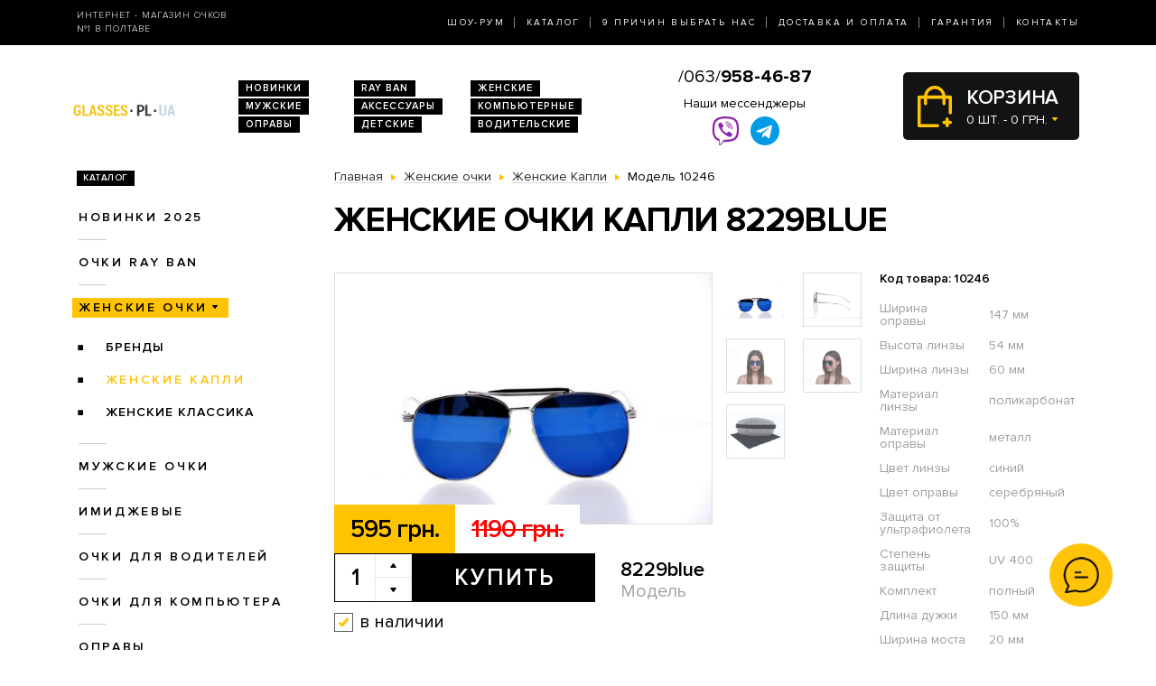

--- FILE ---
content_type: text/html; charset=utf-8
request_url: https://glasses.pl.ua/zhenskie-ochki/zhenskie-kapli/modely-8229blue/
body_size: 7568
content:
<!DOCTYPE html>
<html lang="ru" dir="ltr">    
    
<head>
	<meta charset="utf-8" />
	<meta name="viewport" content="width=device-width, initial-scale=1">
	<link href="/favicon.ico" rel="shortcut icon" type="image/x-icon" />
	<title>Очки Модель 8229blue  - магазин солнцезащитных очков в Полтаве</title>
	<base href="https://glasses.pl.ua/" />
		<meta name="description" content="Женские очки капли 8229blue ➨Одесса. Огромный ассортимент. 100% гарантия качества. Доставка по всей Украине. ✓ Заходите!" />
		<link rel="stylesheet" href="/catalog/view/theme/2020/dist/css/libs.min.css?v=1.3">
	<link rel="stylesheet" href="/catalog/view/theme/2020/dist/css/main.min.css?v=1.3">
</head>
<body>
	<header class="header">
		<div class="topbar d-none d-md-block">
			<div class="container-lg h-100">
				<div class="row justify-content-between align-items-center h-100">
					<div class="col-xl-3 text-center text-xl-left d-none d-lg-block">
						<div class="topbar-slogan">Интернет - магазин очков <br>№1 в Полтаве</div>
					</div>
					<div class="col">
						<nav>
							<ul class="topbar-nav list-unstyled text-center text-xl-right m-0">
								<li><a href="/about/">Шоу-Рум</a></li>
								<li><a href="/ray-ban/">Каталог</a></li>
								<li><a href="/why-us/">9 Причин выбрать нас</a></li>
								<li><a href="/delivery/">Доставка и оплата</a></li>
								<li><a href="/guarantee/">Гарантия</a></li>
								<li><a href="/contacts/">Контакты</a></li>
							</ul>
						</nav>
					</div>
				</div>
			</div>
		</div>
		
		<div class="header-compact d-flex justify-content-between flex-column">
			<div class="header-top">
				<div class="container h-100">
					<div class="row align-items-center flex-sm-nowrap h-100">
						<div class="navbar-light col d-block d-md-none flex-grow-0 order-xs-1">
							<button class="navbar-toggler open-slide-menu" type="button">
								<span class="navbar-toggler-icon"></span>
							</button>
						</div>
						<div class="col flex-sm-grow-0 p-xs-0 order-xs-2">
							<div class="header-top-logo text-center text-sm-left">
																	<a href="/">
										<img alt="Интернет-магазин солнцезащитных очков" title="Интернет-магазин солнцезащитных очков glasses.pl.ua" src="https://glasses.pl.ua/image/logo/glasses-pl-ua-yellow.png">
									</a>
								 
							</div>
						</div>
						<div class="col d-none d-md-block">
							<ul class="header-top-links list-unstyled m-0 d-flex flex-wrap">
																<li><a href="/novinki/">Новинки</a></li>
								<li><a href="/ray-ban/">RAY BAN</a></li>
								<li><a href="/zhenskie-ochki/">Женские</a></li>
								<li><a href="/muzhskie-ochki/">Мужские</a></li>
								<li><a href="/aksessuari/">Аксессуары</a></li>
								<li><a href="/ochki-dlya-kompyyutera/">Компьютерные</a></li>
								<li><a href="/opravi/">Оправы</a></li>
								<li><a href="/detskie/">Детские</a></li>
								<li><a href="/voditelyskie-ochki/">Водительские</a></li>
							</ul>
						</div>
						
						<div class="col p-xs-0 text-center order-xs-4 flex-fill">
						    <a style="font-size:20px;white-space:nowrap;" href="tel:380639584687">/063/<b>958-46-87</b></a>
							<div class="w-100 pt-1">
								<div class="text-bold mb-1 d-none d-lg-block">Наши мессенджеры</div>
								<ul class="messengers-list d-flex flex-row flex-nowrap align-items-center justify-content-center mb-md-1">
									<li>
										<a href="viber://chat?number=+380962823838">
											<img loading="lazy" class="messengers-img" src="/catalog/view/theme/2020/dist/img/viber.svg">
										</a>
									</li>
									<li>
										<a href="tg://resolve?domain=Glasses38">
											<img loading="lazy" class="messengers-img" src="/catalog/view/theme/2020/dist/img/telegram.svg">
										</a>
									</li>
								</ul>
							</div>
													</div>
						
						<div class="col flex-grow-0 order-xs-3">
							<div id="cart" class="cart d-flex align-items-center position-relative" data-toggle="dropdown" aria-haspopup="true" aria-expanded="false">
  <span class="cart-totals-xs-count d-lg-none"></span>
  <div id="cartCaret" class="cart-content text-uppercase d-none d-lg-block">
    <div class="cart-title">Корзина</div>
    <div id="cart-total" class="cart-short-info">0 шт. - 0 грн.</div>
  </div>
        <div class="cart-dropdown dropdown-menu dropdown-menu-right" aria-labelledby="cart" style="">
                    <div class="mini-cart-info-empty text-center"><span>Корзина покупок пуста!</span></div>
              </div>
      </div>
<i class="far fa-window-close"></i>
						</div>
					</div>
				</div>
			</div>
					</div>
	</header>
	<body>    <main class="main">
        <section class="section category pt-0">
            <div class="container">
                <div class="row">
                                            <div class="d-none d-lg-block col-md-3">
                            <div id="column-left" class="left_menu" >
    <div class="sidebar-categories">

  <div class="sidebar-title d-inline-block text-uppercase">Каталог</div>

  <ul class="sidebar-list list-unstyled">
            <li class="sidebar-item">
      
                                  <a href="https://glasses.pl.ua/novinki/" class="no-active">Новинки 2025</a>
                    
                <ul class="sidebar-sublist list-unstyled">
                    <li class="sidebar-item">
                          <a href="https://glasses.pl.ua/novinki/uniseks/">унисекс</a>
                                    </li>
                    <li class="sidebar-item">
                          <a href="https://glasses.pl.ua/novinki/zhenskie/">женские</a>
                                    </li>
                    <li class="sidebar-item">
                          <a href="https://glasses.pl.ua/novinki/muzhskie/">мужские</a>
                                    </li>
                  </ul>
              </li>
            <li class="sidebar-item">
      
                                  <a href="https://glasses.pl.ua/ray-ban/" class="no-active">Очки RAY BAN</a>
                    
                <ul class="sidebar-sublist list-unstyled">
                    <li class="sidebar-item">
                          <a href="https://glasses.pl.ua/ray-ban/ray-ban-aviatori-kapli-/">Aviator</a>
                                    </li>
                    <li class="sidebar-item">
                          <a href="https://glasses.pl.ua/ray-ban/ray-ban-kruglie/">Round Metal</a>
                                    </li>
                    <li class="sidebar-item">
                          <a href="https://glasses.pl.ua/ray-ban/ray-ban-vayfaeri/">Wayfarer</a>
                                    </li>
                    <li class="sidebar-item">
                          <a href="https://glasses.pl.ua/ray-ban/clubmasters/">Clubmaster</a>
                                    </li>
                  </ul>
              </li>
            <li class="sidebar-item">
      
                                                    <a href="https://glasses.pl.ua/zhenskie-ochki/"  class="sidebar-item-active">Женские очки</a>
                                  
                <ul class="sidebar-sublist list-unstyled">
                    <li class="sidebar-item">
                          <a href="https://glasses.pl.ua/zhenskie-ochki/brendi/">Бренды</a>
                                            <ul class="sidebar-sublist">
                                            <li>
                                                        <a href="https://glasses.pl.ua/zhenskie-ochki/brendi/cartier/">Cartier</a>
                                                </li>
                                            <li>
                                                        <a href="https://glasses.pl.ua/zhenskie-ochki/brendi/chanel/">Chanel</a>
                                                </li>
                                            <li>
                                                        <a href="https://glasses.pl.ua/zhenskie-ochki/brendi/christian-dior/">Christian Dior</a>
                                                </li>
                                            <li>
                                                        <a href="https://glasses.pl.ua/zhenskie-ochki/brendi/gucci/">Gucci</a>
                                                </li>
                                            <li>
                                                        <a href="https://glasses.pl.ua/zhenskie-ochki/brendi/louis-vuitton/">Louis Vuitton</a>
                                                </li>
                                            <li>
                                                        <a href="https://glasses.pl.ua/zhenskie-ochki/brendi/prada/">Prada</a>
                                                </li>
                                            <li>
                                                        <a href="https://glasses.pl.ua/zhenskie-ochki/brendi/roberto-cavalli/">Roberto Cavalli</a>
                                                </li>
                                            <li>
                                                        <a href="https://glasses.pl.ua/zhenskie-ochki/brendi/swarovski/">Swarovski</a>
                                                </li>
                                            <li>
                                                        <a href="https://glasses.pl.ua/zhenskie-ochki/brendi/tom-ford/">Tom Ford</a>
                                                </li>
                                            <li>
                                                        <a href="https://glasses.pl.ua/zhenskie-ochki/brendi/drugie/">Другие</a>
                                                </li>
                                        </ul>
                        </li>
                    <li class="sidebar-item">
                                            <a href="https://glasses.pl.ua/zhenskie-ochki/zhenskie-kapli/" class="sidebar-sublist-item-active">Женские Капли</a>
                                                  </li>
                    <li class="sidebar-item">
                          <a href="https://glasses.pl.ua/zhenskie-ochki/zhenskie-klassika/">Женские Классика</a>
                                    </li>
                  </ul>
              </li>
            <li class="sidebar-item">
      
                                  <a href="https://glasses.pl.ua/muzhskie-ochki/" class="no-active">Мужские очки</a>
                    
                <ul class="sidebar-sublist list-unstyled">
                    <li class="sidebar-item">
                          <a href="https://glasses.pl.ua/muzhskie-ochki/brendi/">Брендовые</a>
                                            <ul class="sidebar-sublist">
                                            <li>
                                                        <a href="https://glasses.pl.ua/muzhskie-ochki/brendi/cartier/">Cartier</a>
                                                </li>
                                            <li>
                                                        <a href="https://glasses.pl.ua/muzhskie-ochki/brendi/christian-dior/">Christian Dior</a>
                                                </li>
                                            <li>
                                                        <a href="https://glasses.pl.ua/muzhskie-ochki/brendi/chrome-hearts/">Chrome Hearts</a>
                                                </li>
                                            <li>
                                                        <a href="https://glasses.pl.ua/muzhskie-ochki/brendi/ferrari/">Ferrari</a>
                                                </li>
                                            <li>
                                                        <a href="https://glasses.pl.ua/muzhskie-ochki/brendi/porsche-design/">Porsche Design</a>
                                                </li>
                                            <li>
                                                        <a href="https://glasses.pl.ua/muzhskie-ochki/brendi/prada/">Prada</a>
                                                </li>
                                            <li>
                                                        <a href="https://glasses.pl.ua/muzhskie-ochki/brendi/drugie/">Другие</a>
                                                </li>
                                        </ul>
                        </li>
                    <li class="sidebar-item">
                          <a href="https://glasses.pl.ua/muzhskie-ochki/muzhskie-kapli/">Капли</a>
                                    </li>
                    <li class="sidebar-item">
                          <a href="https://glasses.pl.ua/muzhskie-ochki/muzhskie-klassika/">Классика</a>
                                    </li>
                    <li class="sidebar-item">
                          <a href="https://glasses.pl.ua/muzhskie-ochki/muzhskie-sport/">Спорт</a>
                                    </li>
                    <li class="sidebar-item">
                          <a href="https://glasses.pl.ua/muzhskie-ochki/muzhskie-hameleoni/">Хамелеоны</a>
                                    </li>
                  </ul>
              </li>
            <li class="sidebar-item">
      
                                <a href="https://glasses.pl.ua/imidzhevyye-ochki/" class="no-active">Имиджевые</a>
                  
              </li>
            <li class="sidebar-item">
      
                                <a href="https://glasses.pl.ua/voditelyskie-ochki/" class="no-active">Очки для водителей</a>
                  
                <ul class="sidebar-sublist list-unstyled">
                    <li class="sidebar-item">
                          <a href="https://glasses.pl.ua/voditelyskie-ochki/voditelyskie-ochki-aviator/">Авиатор</a>
                                    </li>
                    <li class="sidebar-item">
                          <a href="https://glasses.pl.ua/voditelyskie-ochki/voditelyskie-ochki-premium/">Премиум</a>
                                    </li>
                    <li class="sidebar-item">
                          <a href="https://glasses.pl.ua/voditelyskie-ochki/voditelyskie-ochki-sport/">Спорт</a>
                                    </li>
                    <li class="sidebar-item">
                          <a href="https://glasses.pl.ua/voditelyskie-ochki/voditelyskie-ochki-standart/">Стандарт</a>
                                    </li>
                  </ul>
              </li>
            <li class="sidebar-item">
      
                                <a href="https://glasses.pl.ua/ochki-dlya-kompyyutera/" class="no-active">Очки для компьютера</a>
                  
              </li>
            <li class="sidebar-item">
      
                                <a href="https://glasses.pl.ua/opravi/" class="no-active">Оправы</a>
                  
                <ul class="sidebar-sublist list-unstyled">
                    <li class="sidebar-item">
                          <a href="https://glasses.pl.ua/opravi/zhenskie/">Женские</a>
                                            <ul class="sidebar-sublist">
                                            <li>
                                                        <a href="https://glasses.pl.ua/opravi/zhenskie/alanie/">Alanie</a>
                                                </li>
                                            <li>
                                                        <a href="https://glasses.pl.ua/opravi/zhenskie/armani/">Armani</a>
                                                </li>
                                            <li>
                                                        <a href="https://glasses.pl.ua/opravi/zhenskie/chanel/">Chanel</a>
                                                </li>
                                            <li>
                                                        <a href="https://glasses.pl.ua/opravi/zhenskie/gucci/">Gucci</a>
                                                </li>
                                        </ul>
                        </li>
                    <li class="sidebar-item">
                          <a href="https://glasses.pl.ua/opravi/muzhskie/">Мужские</a>
                                            <ul class="sidebar-sublist">
                                            <li>
                                                        <a href="https://glasses.pl.ua/opravi/muzhskie/kind/">Kind</a>
                                                </li>
                                        </ul>
                        </li>
                    <li class="sidebar-item">
                          <a href="https://glasses.pl.ua/opravi/uniseks/">Унисекс</a>
                                            <ul class="sidebar-sublist">
                                            <li>
                                                        <a href="https://glasses.pl.ua/opravi/uniseks/kind/">Kind</a>
                                                </li>
                                        </ul>
                        </li>
                  </ul>
              </li>
            <li class="sidebar-item">
      
                                <a href="https://glasses.pl.ua/detskie/" class="no-active">Детские очки</a>
                  
              </li>
            <li class="sidebar-item">
      
                                <a href="https://glasses.pl.ua/aksessuari/" class="no-active">Аксессуары для очков</a>
                  
              </li>
            <li class="sidebar-item">
      
                                <a href="https://glasses.pl.ua/sale/" class="no-active">Распродажа</a>
                  
                <ul class="sidebar-sublist list-unstyled">
                    <li class="sidebar-item">
                          <a href="https://glasses.pl.ua/sale/zhenskiye-ochki/">Женские очки</a>
                                    </li>
                    <li class="sidebar-item">
                          <a href="https://glasses.pl.ua/sale/muzhskiye-ochki/">Мужские очки</a>
                                    </li>
                  </ul>
              </li>
          </ul>
</div>  











</div>

                        </div>
                                        <div class="col-lg-9">
                        
                        <div class="breadcrumbs">
                            <ul class="list-inline">
                                
                                    
                                                                            <li class="breadcrumbs-item list-inline-item" itemtype="http://data-vocabulary.org/Breadcrumb" itemscope="itemscope" >
                                            <a href="https://glasses.pl.ua/" itemprop="url" >
                                                <span itemprop="title">Главная</span>
                                            </a>
                                        </li>
                                    
                                
                                    
                                                                            <li class="breadcrumbs-item list-inline-item" itemtype="http://data-vocabulary.org/Breadcrumb" itemscope="itemscope" >
                                            <a href="https://glasses.pl.ua/zhenskie-ochki/" itemprop="url" >
                                                <span itemprop="title">Женские очки</span>
                                            </a>
                                        </li>
                                    
                                
                                    
                                                                            <li class="breadcrumbs-item list-inline-item" itemtype="http://data-vocabulary.org/Breadcrumb" itemscope="itemscope" >
                                            <a href="https://glasses.pl.ua/zhenskie-ochki/zhenskie-kapli/" itemprop="url" >
                                                <span itemprop="title">Женские Капли</span>
                                            </a>
                                        </li>
                                    
                                
                                    
                                                                            <li class="list-inline-item">
                                            <span itemprop="title">Модель 10246</span>
                                        </li>
                                    
                                                            </ul>
                        </div>

                        <h1>Женские очки капли 8229blue</h1>

                        
    <div class="product row mb-2 mb-md-5" itemtype="http://schema.org/Product" itemscope>
    <div class="col product-left">
        <meta itemprop="name" content="Женские очки капли 8229blue">
        <meta itemprop="sku" content="8229blue">
        <div class="row">
            <div class="col-md-9">
                <div class="product-img position-relative">
                    <div id="send-today" class="d-none">Отправим сегодня</div>
                    <style>#send-today{display: block;position: absolute;top: 0;right: 0;z-index: 10;padding: 5px 10px;background-color: #0ba4ff;color: #fff;}</style>
                    <script>function checkTimeAndDay(){let e=new Date,n=e.getDay(),d=new Date(e.toLocaleString("en-US",{timeZone:"Europe/Kiev"})),s=d.getHours(),t=document.getElementById("send-today");n>=1&&n<=5&&s>=0&&s<=17?(t.classList.add("d-flex"),t.classList.remove("d-none")):(t.classList.add("d-none"),t.classList.remove("d-flex"))}window.onload=checkTimeAndDay;</script>
                                            <div class="product-slick-img">
                                                            <a href="https://glasses.pl.ua/image/cache/180417/_SKD2098-720x480.JPG" title="Женские очки капли 8229blue" data-lightbox="image-1">
                                    <img itemprop="image" src="https://glasses.pl.ua/image/cache/180417/_SKD2098-491x327.JPG" title="Женские очки капли 8229blue" alt="Женские очки капли 8229blue">
                                </a>
                                                            <a href="https://glasses.pl.ua/image/cache/180417/_SKD2099-720x480.JPG" title="Женские очки капли 8229blue" data-lightbox="image-1">
                                    <img itemprop="image" src="https://glasses.pl.ua/image/cache/180417/_SKD2099-491x327.JPG" title="Женские очки капли 8229blue" alt="Женские очки капли 8229blue">
                                </a>
                                                            <a href="https://glasses.pl.ua/image/cache/180417/_SKD0682-720x480.JPG" title="Женские очки капли 8229blue" data-lightbox="image-1">
                                    <img itemprop="image" src="https://glasses.pl.ua/image/cache/180417/_SKD0682-491x327.JPG" title="Женские очки капли 8229blue" alt="Женские очки капли 8229blue">
                                </a>
                                                            <a href="https://glasses.pl.ua/image/cache/180417/_SKD0683-720x480.JPG" title="Женские очки капли 8229blue" data-lightbox="image-1">
                                    <img itemprop="image" src="https://glasses.pl.ua/image/cache/180417/_SKD0683-491x327.JPG" title="Женские очки капли 8229blue" alt="Женские очки капли 8229blue">
                                </a>
                                                            <a href="https://glasses.pl.ua/image/cache/ch1-720x480.jpg" title="Женские очки капли 8229blue" data-lightbox="image-1">
                                    <img itemprop="image" src="https://glasses.pl.ua/image/cache/ch1-491x327.jpg" title="Женские очки капли 8229blue" alt="Женские очки капли 8229blue">
                                </a>
                                                    </div>
                                                                            </div>
            </div>
            <div class="col-md-3">
                                    <div class="product-imgs-wrapper d-flex flex-wrap justify-content-start justify-content-md-between align-content-between">
                                            <div class="product-img-item  active" data-index="0">
                            <img src="https://glasses.pl.ua/image/cache/180417/_SKD2098-225x150.JPG" title="Женские очки капли 8229blue" alt="Женские очки капли 8229blue" />
                        </div>
                                            <div class="product-img-item " data-index="1">
                            <img src="https://glasses.pl.ua/image/cache/180417/_SKD2099-225x150.JPG" title="Женские очки капли 8229blue" alt="Женские очки капли 8229blue" />
                        </div>
                                            <div class="product-img-item " data-index="2">
                            <img src="https://glasses.pl.ua/image/cache/180417/_SKD0682-225x150.JPG" title="Женские очки капли 8229blue" alt="Женские очки капли 8229blue" />
                        </div>
                                            <div class="product-img-item " data-index="3">
                            <img src="https://glasses.pl.ua/image/cache/180417/_SKD0683-225x150.JPG" title="Женские очки капли 8229blue" alt="Женские очки капли 8229blue" />
                        </div>
                                            <div class="product-img-item " data-index="4">
                            <img src="https://glasses.pl.ua/image/cache/ch1-225x150.jpg" title="Женские очки капли 8229blue" alt="Женские очки капли 8229blue" />
                        </div>
                                                            </div>
                            </div>
            <div class="col-md-9">
                <div class="product-buy">
                                            <div class="product-prices d-flex">
                                                            <div class="product-price product-price-new">595 грн.</div>
                                <div class="product-price product-price-old">1190 грн.</div>
                                                    </div>
                                        <div class="product-button-model d-flex flex-wrap flex-sm-nowrap">
                        <input type="hidden" name="product_id" size="2" value="10246" />
						                        <div class="product-count count-with-controls d-flex">
                            <input type="number" name="quantity" class="product-count-input quantity-input" value="1">
                            <div class="product-count-controls d-flex flex-column">
                                <span class="count-control plus  d-flex align-items-center justify-content-center" onclick="countControl(event, '1')"></span>
                                <span class="count-control minus d-flex align-items-center justify-content-center" onclick="countControl(event)"></span>
                            </div>
                        </div>
                        <div class="product-button">
                            <button id="button-cart" type="button" id="button-cart" class="btn btn-black large" data-toggle="modal" href="#cartmodal">Купить</button>
                        </div>
						                        <div class="product-model">
                            <div class="product-code">8229blue</div>
                            Модель
                        </div>
                    </div>
                </div>
                                    <div class="product-availability product-availability-in-stock d-flex align-items-center">в наличии</div>
                            </div>

        </div>
    </div>
    <div class="col product-right">
        <div class="product-code">Код товара: 10246</div>
        <div class="product-table">
            <table itemprop="description">
                                    <tr>
                        <td>Ширина оправы</td>
                        <td>147 мм</td>
                    </tr>
                                    <tr>
                        <td>Высота линзы</td>
                        <td>54 мм</td>
                    </tr>
                                    <tr>
                        <td>Ширина линзы</td>
                        <td>60 мм</td>
                    </tr>
                                    <tr>
                        <td>Материал линзы</td>
                        <td>поликарбонат</td>
                    </tr>
                                    <tr>
                        <td>Материал оправы</td>
                        <td>металл</td>
                    </tr>
                                    <tr>
                        <td>Цвет линзы</td>
                        <td>синий</td>
                    </tr>
                                    <tr>
                        <td>Цвет оправы</td>
                        <td>серебряный</td>
                    </tr>
                                    <tr>
                        <td>Защита от ультрафиолета</td>
                        <td>100%</td>
                    </tr>
                                    <tr>
                        <td>Степень защиты</td>
                        <td>UV 400</td>
                    </tr>
                                    <tr>
                        <td>Комплект</td>
                        <td>полный</td>
                    </tr>
                                    <tr>
                        <td>Длина дужки</td>
                        <td>150 мм</td>
                    </tr>
                                    <tr>
                        <td>Ширина моста</td>
                        <td>20 мм</td>
                    </tr>
                                    <tr>
                        <td>Цвет линзы</td>
                        <td>синий</td>
                    </tr>
                                    <tr>
                        <td>Цвет оправы</td>
                        <td>серебряный</td>
                    </tr>
                            </table>
        </div>
    </div>
    <div class="col product-left">
        <div class="row">
            <div class="col-xl-9">
                <div class="product-size-params d-flex flex-wrap flex-sm-nowrap">
                                                                                            <div class="product-size-params-item width_oprava">147 мм</div>
                                                                                                                    <div class="product-size-params-item height_linza">54 мм</div>
                                                                                                                    <div class="product-size-params-item width_linza">60 мм</div>
                                                                                                                                                                                                                                                                                                                                                                                                                                                                                                                                                                                                                <div class="product-size-params-item length_ear">150 мм</div>
                                                                                                                    <div class="product-size-params-item width_bridge">20 мм</div>
                                                                                                                                                                                                    </div>
                <div class="product-info d-flex flex-wrap">
                    <div class="product-info-left">
                        <div class="product-info-title text-uppercase delivery-icon d-flex">Доставка</div>
                        <div class="product-info-content">
                            <table class="product-info-table">
                                <tr>
                                    <td>Новая Почта по Украине</td>
                                    <td class="silver">по тарифам почты</td>
                                </tr>
                            </table>
                        </div>
                    </div>
                    <div class="product-info-right">
                        <div class="product-info-title text-uppercase payment-icon d-flex">Оплата</div>
                        <div class="product-info-content">
                            <ul class="list-unstyled">
                                <li>Наличными,</li>
                                <li>Наложенным платежом,</li>
                                <li>Перевод на карту</li>
                            </ul>
                        </div>
                    </div>
                    <div class="product-info-left">
                        <div class="product-info-title text-uppercase complect-icon d-flex">В комплект входит</div>
                        <div class="product-info-content">
                            <ol class="yellow-list yellow-list-bold list-unstyled">
                                                                    <li>очки высокого качества</li>
                                    <li>надежный твердый футляр</li>
                                    <li>салфетка из микрофибры</li>
                                                            </ol>
                        </div>
                    </div>
                </div>
            </div>
        </div>
    </div>
</div>
<div class="product-delivery-payment mb-2 mb-md-5">
    <div class="h3-wrapper">
        <div class="h3">Доставка и оплата</div>
    </div>
    <div class="row">
        <div class="col-sm-6 col-md-4">
            <div class="product-delivery-payment-img">
                <img src="/catalog/view/theme/2020/dist/img/delivery/nova-poshta.jpg" alt="Новая почта">
            </div>
            <div class="product-delivery-payment-content">
                <div class="product-delivery-payment-title text-uppercase"><span>Доставка Новой Почтой</span></div>
                <div class="product-delivery-payment-description">
                    <p>Скорость доставки в любое отделение Новой почты в Украине фиксируется оператором, но обычно не превышает 1-3 календарных дней.</p>
                    <p>Стоимость - по тарифам Новой&nbsp;Почты.</p>
                </div>
            </div>
        </div>
        <div class="col-sm-6 col-md-4">
            <div class="product-delivery-payment-img">
                <img src="/catalog/view/theme/2020/dist/img/delivery/cash.jpg" alt="Наличными">
            </div>
            <div class="product-delivery-payment-content">
                <div class="product-delivery-payment-title text-uppercase"><span>Наличными</span></div>
                <div class="product-delivery-payment-description">
                    <p>Наложенным платежом на Новой Почте (при себе необходимо иметь паспорт или водительское удостоверение)</p>
                </div>
            </div>
        </div>
        <div class="col-sm-6 col-md-4">
            <div class="product-delivery-payment-img">
                <img src="/catalog/view/theme/2020/dist/img/delivery/visa-mastercard.jpg" alt="Оплата картой">
            </div>
            <div class="product-delivery-payment-content">
                <div class="product-delivery-payment-title text-uppercase"><span>Visa и MasterCard</span></div>
                <div class="product-delivery-payment-description">
                    <p>Оплата заказа на карту Приват Банка.</p>
                    <p>Доставка товара возможна только после подтверждения платежа.</p>
                </div>
            </div>
        </div>
    </div>
</div>
    <div class="products-wrapper">
        <div class="h3-wrapper row align-items-center">
            <div class="col">
                <div class="h3">Похожие товары</div>
            </div>
        </div>
        <div class="products row">
                            <div class="col-6 col-xl-4">
                        <div class="product-item">
                <div class="product-item-img">
        <a href="https://glasses.pl.ua/zhenskie-ochki/zhenskie-kapli/modely-8229pink/">
            <img src="https://glasses.pl.ua/image/cache/180417/_SKD2094-264x176.JPG" alt="Солнцезащитные очки, Модель 8229pink" rel="tooltip"  data-html="true" data-original-title="<b>В комплекте:</b><br /><i class='icon-ok icon-white'></i> очки<br /><i class='icon-ok icon-white'></i> футляр<br /><i class='icon-ok icon-white'></i> салфетка" />
                    </a>
    </div>
    <div class="product-item-title text-center text-sm-left">
        <a href="https://glasses.pl.ua/zhenskie-ochki/zhenskie-kapli/modely-8229pink/">Модель 8229pink</a>
    </div>
    <div class="product-item-buy">
        <div class="product-item-prices d-flex">
                            <div class="product-item-price product-item-price-new">595 грн.</div>
                <div class="product-item-price product-item-price-old">1190 грн.</div>
                    </div>
        <div class="product-item-button-model d-flex align-items-sm-center">
			            <div class="product-item-button">
                                    <button type="button" onclick="addToCart(10245);" class="btn btn-black wide" data-toggle="modal" href="#cartmodal">Купить</button>
                            </div>
			            <div class="product-item-model d-none d-sm-block">
                <div class="product-item-code">8229pink</div>
                Модель
            </div>
        </div>
    </div>
	    <div class="product-item-availability product-item-availability-in-stock d-flex align-items-center">в наличии</div>
        
    
</div>                </div>
                            <div class="col-6 col-xl-4">
                        <div class="product-item">
                <div class="product-item-img">
        <a href="https://glasses.pl.ua/zhenskie-ochki/zhenskie-kapli/modely-8229z/">
            <img src="https://glasses.pl.ua/image/cache/180417/_SKD2091-264x176.JPG" alt="Солнцезащитные очки, Модель 8229z" rel="tooltip"  data-html="true" data-original-title="<b>В комплекте:</b><br /><i class='icon-ok icon-white'></i> очки<br /><i class='icon-ok icon-white'></i> футляр<br /><i class='icon-ok icon-white'></i> салфетка" />
                    </a>
    </div>
    <div class="product-item-title text-center text-sm-left">
        <a href="https://glasses.pl.ua/zhenskie-ochki/zhenskie-kapli/modely-8229z/">Модель 8229z</a>
    </div>
    <div class="product-item-buy">
        <div class="product-item-prices d-flex">
                            <div class="product-item-price product-item-price-new">595 грн.</div>
                <div class="product-item-price product-item-price-old">1190 грн.</div>
                    </div>
        <div class="product-item-button-model d-flex align-items-sm-center">
			            <div class="product-item-button">
                                    <button type="button" onclick="addToCart(10244);" class="btn btn-black wide" data-toggle="modal" href="#cartmodal">Купить</button>
                            </div>
			            <div class="product-item-model d-none d-sm-block">
                <div class="product-item-code">8229z</div>
                Модель
            </div>
        </div>
    </div>
	    <div class="product-item-availability product-item-availability-in-stock d-flex align-items-center">в наличии</div>
        
    
</div>                </div>
                    </div>
    </div>

                        
                    </div>
                </div>
                
            </div>
        </section>
        	<section class="section section-light-silver instagram">
		<div class="container">
			<div class="section-title d-flex align-items-center">
				<span class="section-title-lg section-title-lg-black">Instagram</span>
				<span class="section-title-sm section-title-sm-black">Follow us <br>@_glasses.ua_</span>
			</div>
			<!-- LightWidget WIDGET --><script src="https://cdn.lightwidget.com/widgets/lightwidget.js"></script><iframe src="https://cdn.lightwidget.com/widgets/9bbc5744d0855c8f9d3b7273f49548fe.html" scrolling="no" allowtransparency="true" class="lightwidget-widget" style="width:100%;border:0;overflow:hidden;"></iframe>
		</div>
	</section>

    </main>
    
<footer class="footer pb-4">
	<div class="container">
		<div class="row">
			<div class="col footer-col-logo">
				<div class="footer-logo text-center">
					<img alt="Интернет-магазин солнцезащитных очков" title="Интернет-магазин солнцезащитных очков glasses.pl.ua" src="https://glasses.pl.ua/image/logo/glasses-pl-ua-yellow.png">
					<div class="footer-logo-text">
						© 2009-2026 
						<br>Интернет-магазин <nobr>солнцезащитных очков</nobr> 
						<br>в Полтаве glasses.pl.ua					</div>
				</div>
			</div>

			<div class="col footer-col-links">
				<div class="footer-title text-uppercase">Каталог</div>
				<ul class="footer-list list-unstyled">
					<li><a href="/novinki/">Новинки 2026</a></li>
					<li><a href="/ray-ban/">Очки Ray Ban</a></li>
					<li><a href="/zhenskie-ochki/">Женские очки</a></li>
					<li><a href="/voditelyskie-ochki">Очки для водителей</a></li>
					<li><a href="/ochki-dlya-kompyyu">Очки для компьютера</a></li>
					<li><a href="/opravi/">Оправы</a></li>
					<li><a href="/detskie/">Детские очки</a></li>
					<li><a href="/aksessuari/">Аксессуары для очков</a></li>
				</ul>
			</div>

			<div class="col footer-col-work-time">
				<div class="footer-title text-uppercase">Время работы</div>
				<div class="footer-work-days">
					Пн – Пт: с 10:00 до 19:00<br>
                    Сб и Вс: выходной
				</div>
								<div class="footer-pays">
					<img src="/catalog/view/theme/2020/dist/img/footer-pays.jpg" alt="Visa и MasterCard">
				</div>
			</div>
			
			<div class="col footer-col-contacts">
				<div class="footer-title text-uppercase">Телефоны</div>
				<img src="/catalog/view/theme/2020/dist/img/phones-3-black.jpg" alt="">
			</div>
			<div class="col footer-col-zirka">
				<div class="footer-zirka text-center text-md-right mt-3 mt-md-0">
					<img src="/catalog/view/theme/2020/dist/img/zirka.png" alt="Зiрка якостi">
				</div>
			</div>
		</div>
	</div>
</footer>

<div class="modal fade" id="cartmodal" tabindex="-1" role="dialog" aria-labelledby="myModalLabel" aria-hidden="true">
	<div class="modal-dialog modal-lg">
		<div class="modal-content"></div>
	</div>
</div>

<div class="slide-menu">
	<div class="slide-menu-wrapper">
		<button type="button" class="close close-slide-menu" data-dismiss="modal" aria-label="Close">
			<span aria-hidden="true">×</span>
		</button>
		<div class="slide-menu-top-links text-uppercase"></div>
		<div class="slide-menu-nav"></div> 
	</div>
</div>

<script src="/catalog/view/theme/2020/dist/js/libs.min.js?v=1.3"></script>
<script src="/catalog/view/theme/2020/dist/js/common.js?v=1.3"></script>


<!-- Global site tag (gtag.js) - Google Analytics - o4ki -->
<script async src="https://www.googletagmanager.com/gtag/js?id=UA-117978078-25"></script>
<script>
    window.dataLayer = window.dataLayer || [];
    function gtag(){dataLayer.push(arguments);}
    gtag('js', new Date());

    gtag('config', 'UA-117978078-25');
</script>
<div class="sp-cw-wrap" id="sp-cw">
	<div class="sp-cw-pulse"></div>
	<div class="sp-cw-icon">
		<i class="far fa-comments" aria-hidden="true"></i>
	</div>
	<div class="sp-cw-block">
		<ul class="sp-cw-list">
			<li>
				<a href="viber://chat?number=+380962823838" rel="nofollow" title="Наш вайбер">
					<span class="email-icon"><img src="/catalog/view/theme/2020/dist/img/sp/viber-1.svg" alt="/097/639-56-56"></span>
				</a>
			</li>
			<li>
				<a href="tg://resolve?domain=Glasses38" rel="nofollow" title="Наш телеграм">
					<span class="email-icon"><img src="/catalog/view/theme/2020/dist/img/sp/telegram-1.svg" alt="@Glasses38"></span>
				</a>
			</li>
		</ul>
	</div>
</div>
<div class="sp-cw-background" id="sp-cw-back"></div>
<script>
	var spClickSelector = document.querySelector('.sp-cw-icon');
	var spMainSelector = document.querySelector('#sp-cw');
	var spBgSelector = document.querySelector('#sp-cw-back');

	spClickSelector.addEventListener('click', function(){
		spBgSelector.classList.toggle('active');
		spClickSelector.classList.toggle('active');
		spMainSelector.classList.toggle('open');
	});

	spBgSelector.addEventListener('click', function(){
		spBgSelector.classList.remove('active');
		spClickSelector.classList.remove('active');
		spMainSelector.classList.remove('open');
	});
</script></body>
</html>

--- FILE ---
content_type: image/svg+xml
request_url: https://glasses.pl.ua/catalog/view/theme/2020/dist/img/box.svg
body_size: 673
content:
<?xml version="1.0" encoding="utf-8"?>
<!-- Generator: Adobe Illustrator 23.0.2, SVG Export Plug-In . SVG Version: 6.00 Build 0)  -->
<svg version="1.1" id="Layer_1" xmlns="http://www.w3.org/2000/svg" xmlns:xlink="http://www.w3.org/1999/xlink" x="0px" y="0px"
	 viewBox="0 0 22.7 24" style="enable-background:new 0 0 22.7 24;" xml:space="preserve">
<path d="M22.7,5.1c0-0.3-0.2-0.6-0.5-0.7L11.6,0.1c-0.2-0.1-0.4-0.1-0.6,0L0.5,4.4C0.2,4.5,0,4.8,0,5.1v13.8c0,0.3,0.2,0.6,0.5,0.7
	l10.6,4.4c0.2,0.1,0.4,0.1,0.6,0c0,0-0.4,0.2,10.6-4.4c0.3-0.1,0.5-0.4,0.5-0.7V5.1z M11.4,8.7L7.4,7.1l8.4-3.7l4.2,1.7L11.4,8.7z
	 M1.5,6.3l3.4,1.4v3.9c0,0.4,0.3,0.8,0.8,0.8c0.4,0,0.8-0.3,0.8-0.8V8.3l4.2,1.7v12.1l-9.1-3.7V6.3z M11.4,1.6L14,2.6L5.5,6.3
	L2.6,5.1L11.4,1.6z M12.1,10l9.1-3.7v12.1l-9.1,3.7V10z"/>
</svg>
